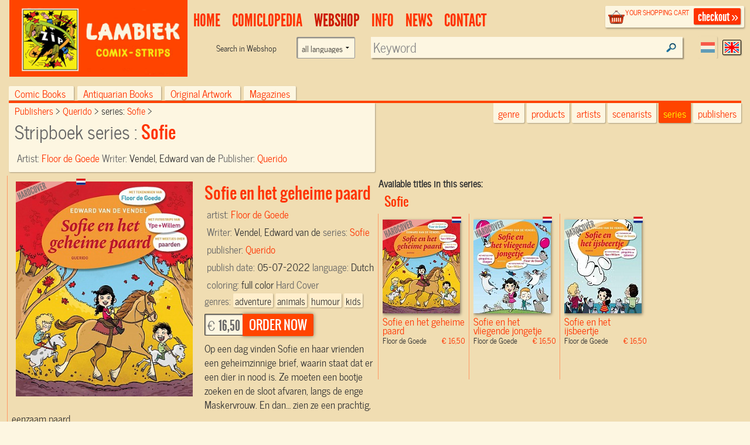

--- FILE ---
content_type: text/html; charset=UTF-8
request_url: https://www.lambiek.net/stripwinkel/series/sofie/75845/sofie-en-het-geheime-paard.html?page=1&ajax=1&showseriesname=1
body_size: 496
content:


<h2 class="seriesname clear"><a href="/shop/series/sofie/">Sofie</a></h2>
<div id="item_75845" class="shopitem hc  nl" title="" >
  <div class="shopitem-inner">
    <a id="75845"
    href="/stripwinkel/series/sofie/75845/sofie-en-het-geheime-paard.html">
      <img  alt="Sofie en het geheime paard" class="lazy" data-original="/share/image.php/sofie-en-het-geheime-paard?width=132&amp;image=/catalog/img/1038--75845-800-m9p.jpg" >
      <div class="leverancierstatus"></div><div class="cover"></div><div class="language"></div></a>
    <div class="title">
      <h2> Sofie en het geheime paard</h2> 
      <h4> Floor de Goede <span class="sprice">&euro; 16,50</span></h4>
      </div>
  </div>
</div>

<div id="item_75846" class="shopitem hc  nl" title="" >
  <div class="shopitem-inner">
    <a id="75846"
    href="/stripwinkel/series/sofie/75846/sofie-en-het-vliegende-jongetje.html">
      <img  alt="Sofie en het vliegende jongetje" class="lazy" data-original="/share/image.php/sofie-en-het-vliegende-jongetje?width=132&amp;image=/catalog/img/1038--75846-800-g8t.jpg" >
      <div class="leverancierstatus"></div><div class="cover"></div><div class="language"></div></a>
    <div class="title">
      <h2> Sofie en het vliegende jongetje</h2> 
      <h4> Floor de Goede <span class="sprice">&euro; 16,50</span></h4>
      </div>
  </div>
</div>

<div id="item_75847" class="shopitem hc  nl" title="" >
  <div class="shopitem-inner">
    <a id="75847"
    href="/stripwinkel/series/sofie/75847/sofie-en-het-ijsbeertje.html">
      <img  alt="Sofie en het ijsbeertje" class="lazy" data-original="/share/image.php/sofie-en-het-ijsbeertje?width=132&amp;image=/catalog/img/1038--75847-800-t5c.jpg" >
      <div class="leverancierstatus"></div><div class="cover"></div><div class="language"></div></a>
    <div class="title">
      <h2> Sofie en het ijsbeertje</h2> 
      <h4> Floor de Goede <span class="sprice">&euro; 16,50</span></h4>
      </div>
  </div>
</div>


--- FILE ---
content_type: text/css
request_url: https://www.lambiek.net/share/styles/default.css
body_size: 16859
content:

body, html{min-height:100%}
table {margin-bottom: 0; border: none}
ul,ol,li {margin:0;padding:0}
.artist_view header#branding, header#branding{max-height:135px}
.checkoutblok h3, .menulist li a, .pagetitle{text-transform:uppercase}
.dutchcomics .content ul li, .text_only .content ul{list-style-image:url(/share/images/aro/diamond_5px_333.png)}
#section-title, .artist_view a.first img, iframe#iframe{visibility:hidden}
.cart, .results{border-collapse:collapse}
#footer_contain ul, .artistpics ul, .faqlist li, .ie7 .browseby ul, .imgholder ul, .latestadditions dl, .menulist, .navtablist li, .seriesaz li li, div#slider li, ul.seriesaz, ul.subnavlist{list-style:none}
@font-face{font-family:LeagueGothicRegular;src:url(/share/fonts/leaguegothic/leaguegothic-webfont.eot);src:url(/share/fonts/leaguegothic/leaguegothic-webfont.eot?#iefix) format('embedded-opentype'), url(/share/fonts/leaguegothic/leaguegothic-webfont.woff) format('woff'), url(/share/fonts/leaguegothic/leaguegothic-webfont.ttf) format('truetype'), url(/share/fonts/leaguegothic/leaguegothic-webfont.svg#LeagueGothicRegular) format('svg');font-weight:400;font-style:normal}
@font-face{font-family:NewsCycleRegular;src:url(/share/fonts/newscycle/newscycleregular-webfont.eot);src:url(/share/fonts/newscycle/newscycleregular-webfont.eot?#iefix) format('embedded-opentype'), url(/share/fonts/newscycle/newscycleregular-webfont.woff) format('woff'), url(/share/fonts/newscycle/newscycleregular-webfont.ttf) format('truetype'), url(/share/fonts/newscycle/newscycleregular-webfont.svg#newscycleregular) format('svg');font-weight:400;font-style:normal}
@font-face{font-family:OswaldLight;src:url(/share/fonts/oswald/Oswald-Light-webfont.eot);src:url(/share/fonts/oswald/Oswald-Light-webfont.eot?#iefix) format('embedded-opentype'), url(/share/fonts/oswald/Oswald-Light-webfont.woff) format('woff'), url(/share/fonts/oswald/Oswald-Light-webfont.ttf) format('truetype'), url(/share/fonts/oswald/Oswald-Light-webfont.svg#OswaldLight) format('svg');font-weight:400;font-style:normal}
@font-face{font-family:OswaldBook;src:url(/share/fonts/oswald/Oswald-Regular-webfont.eot);src:url(/share/fonts/oswald/Oswald-Regular-webfont.eot?#iefix) format('embedded-opentype'), url(/share/fonts/oswald/Oswald-Regular-webfont.woff) format('woff'), url(/share/fonts/oswald/Oswald-Regular-webfont.ttf) format('truetype'), url(/share/fonts/oswald/Oswald-Regular-webfont.svg#OswaldBook) format('svg');font-weight:400;font-style:normal}
@font-face{font-family:OswaldBold;src:url(/share/fonts/oswald/Oswald-Bold-webfont.eot);src:url(/share/fonts/oswald/Oswald-Bold-webfont.eot?#iefix) format('embedded-opentype'), url(/share/fonts/oswald/Oswald-Bold-webfont.woff) format('woff'), url(/share/fonts/oswald/Oswald-Bold-webfont.ttf) format('truetype'), url(/share/fonts/oswald/Oswald-Bold-webfont.svg#OswaldBold) format('svg');font-weight:400;font-style:normal}
@font-face{font-family:OswaldStencilRegular;src:url(/share/fonts/oswald/Oswald-Stencil-webfont.eot);src:url(/share/fonts/oswald/Oswald-Stencil-webfont.eot?#iefix) format('embedded-opentype'), url(/share/fonts/oswald/Oswald-Stencil-webfont.woff) format('woff'), url(/share/fonts/oswald/Oswald-Stencil-webfont.ttf) format('truetype'), url(/share/fonts/oswald/Oswald-Stencil-webfont.svg#OswaldStencilRegular) format('svg');font-weight:400;font-style:normal}
@font-face{font-family:BemioRegular;src:url(/share/fonts/Bemioweb/bemio-webfont.eot);src:url(/share/fonts/Bemioweb/bemio-webfont.eot?#iefix) format('embedded-opentype'), url(/share/fonts/Bemioweb/bemio-webfont.woff) format('woff'), url(/share/fonts/Bemioweb/bemio-webfont.ttf) format('truetype');font-weight:400;font-style:normal}
.addtocart input, .gadgets h2, .search input, .shopprice, .ui-widget li, body, button, div.highslide-container div, form select.text, form.formlywrapper-base input[type=text], form.formlywrapper-base input[type=email], input, select, textarea{font-family:NewsCycleRegular, sans-serif}
.sectiontitle, .seriesname, form.formlywrapper-base input[type=submit]{font-family:OswaldBook, sans-serif}
h2, h3, h4{font-family:NewsCycleRegular, ​sans-serif}
.pagetitle{font-family:BemioRegular, sans-serif}
a{color:#f30}
a.info span{display:none}
a.info:hover{background:#00ced1;color:#3d506d;cursor:help;text-decoration:none;z-index:25}
a.info:hover img{border:0}
a.info:hover span{border:1px solid #3d506d;color:#3d506d;display:block;left:0;padding:2px;position:absolute;text-align:left;top:0;z-index:25}
a.minibutton:active, a.minibuttonactive{background:0 0!important;color:#b22222!important;font:700 14px arial, sans-serif;padding:4px;text-align:center;text-decoration:none}
form.formlywrapper-base input[type=submit], h1, h2, h3, h4, h5, h6, p.intro{font-weight:400}
a.readmore{background:url(/share/images/aro/fwd-over.png) right center no-repeat;margin:0;padding:1px 12px 3px 4px;text-decoration:none;white-space:nowrap;     font-family: NewsCycleRegular, ​sans-serif;
}
a.readmore.hover, a.readmore:hover{background:url(/share/images/aro/fwd-over.png) right center no-repeat #fdf6e1;color:#900}
a[rel=external]{background:url(/share/images/icons/icon_blank.gif) right center no-repeat;padding-right:12px}
p{margin:8px 0;line-height:145%;font-size:1.05em}
p.bodytext{margin:25px 0}
p.intro{font-family:OswaldBook, sans-serif}
h1, h2, h3, h4, h5, h6{line-height:1}
h1{margin:2px 0 10px;font-family:NewsCycleRegular, sans-serif;font-size:2em}
.no-margin, select{margin:0}
h2{font-size:1.8em}
h3{font-size:1.5em}
h4{font-size:1.3em}
h5{font-size:1em}
h6{font-size:.9em}
a:focus{color:#f30}
.pagetitle, .sectiontitle{color:#f40;font-size:1.8em}
h2.article-title{border-bottom:1px solid #f30;color:#f30;display:block;font-size:1.8em;height:auto;line-height:125%;overflow:hidden;position:relative}
h2.article-title span{background:#fdf6e1;left:0;line-height:.8em;padding:4px 10px 8px;position:absolute;top:4px}
.artist_view h2.article-title, .dutchcomics h2.article-title{border-bottom:none;color:#369;font-family:OswaldBook, sans-serif}
.artist_view h3.article-title, .homepage h3.article-title{font-family:BemioRegular, sans-serif;font-weight:400;text-transform:uppercase}
html{width:100%}
.clear{clear:both}
.noclear{clear:none}
.no-clear{clear:none!important}
span.larger{font-size:1.03em}
p span.larger{font-size:1.05em}
select{background-color:#fdf6e1;border:none;box-shadow:inset 1px 1px 2px rgba(0,0,0,.6)}
div.highslide-container div{font-size:1em}
.left{float:left}
.right{float:right}
.rounded, select{border-radius:2px}
.roundtop{border-top-left-radius:2px;border-top-right-radius:2px}
.roundbottom{border-bottom-left-radius:2px;border-bottom-right-radius:2px}
.shadow{box-shadow:1px 1px 2px rgba(0,0,0,.3)}
.bigshadow{box-shadow:2px 2px 4px rgba(0,0,0,.3)}
#site-title img, .no-shadow{box-shadow:none}
.ir{text-indent:-9999px;display:inline-block}
span#load{display:table;height:32px;text-indent:-999px;width:936px;max-width: 100%;min-width: 100%;margin: 20px;background:url(/images/ballonanim.gif) center center no-repeat}
div.form_entry{margin:3px 0;overflow:hidden}
div.form_entry input{margin:4px 0 0}
div.form_entry label{font-size:1.3em}
.jBar, .jbar{display:none}
form input.text, form select.text, textarea.text{font-size:1em}
.contactform label{float:left;margin-right:0;text-align:right}
.contactform label span{display:inline-block;padding:0 0 0 2px;text-align:left;width:8px}
.form_entry input[type=text],.form_entry input[type=email], form select.text, form.formlywrapper-base textarea, textarea.text{background-color:#fdf6e1;border:none;border-radius:2px;box-shadow:inset 1px 1px 3px rgba(0,0,0,.4);font-size:1.3em;padding:2px 10px}
form.formlywrapper-base{padding:0}
div.sendbutton{padding:0 0 12px}
body, html{height:100%;margin:0;padding:0}
body{background:#fdf6e1;color:#333;font-size:16px;-webkit-animation-duration:.1s;-webkit-animation-name:fontfix;-webkit-animation-iteration-count:1;-webkit-animation-timing-function:linear;-webkit-animation-delay:.1s}
body:before{content:"";float:left;height:100%;margin-top:-32767px;width:0}
.assistive-text, .hidden, .screen-reader-text{clip:rect(0,0,0,0);height:0!important;overflow:hidden;position:absolute}
#access, .sticky .shopintro{height:32px;left:0;width:100%}
#page{margin:0 auto;background:#f0ddb2}
#footer, #main, header{transition:margin .5s ease .5s}
#footer{clear:both;height:40px;margin:0 0 20px;position:relative}
.homepage .vip .bx-controls{position:absolute;bottom:15px;width:100%}
.homepage .netbinnen li {min-height: 280px;height: auto}
.homepage .netbinnen .title h2 {font: 1.5em/1.43em OswaldBook, sans-serif;  text-transform: capitalize}
.homepage .netbinnen .title h2 span {display:none}
.homepage .netbinnen .shopitem-inner img  {max-height: 288px}
.bx-window ul .pager{clear:none;float:left}
header#branding{float:left;position:relative;width:100%;z-index:2;background-size:cover}
.sticky .shopintro{position:fixed;z-index:1000;top:0;max-width:1480px;padding-right:1px;margin-top:0;right:0;background:#eddba9}
.sticky .shopintro-left { padding-top: 56px; /* cat bar gets position fixed so loosses its space*/}

li#fixedsearch {width: auto;padding:0;margin:0;background: transparent;min-width: unset}
li#fixedsearch input {width: 220px;font-size: 1em;padding-top: 2px;padding-bottom: 2px; line-height: 123%; box-shadow: 1px 1px 3px rgba(0,0,0,0.3) inset;background-color: transparent}
li#fixedsearch #searchinput {width: auto}
.sticky .search input {font-size: 1em}
.sticky .search-comiclopedia input,
.sticky .search-webshop input {font-size: 1em}
.period {overflow: hidden}
#zip{float:left;height:200px;width:180px}
header#branding hgroup{height:135px;left:0;position:absolute;width:324px;z-index:21}
#site-title, #site-title a{display:block;margin: 0 0 0 8px;max-width:314px}
.artist_view #site-title a, .dutchcomics #site-title a{background:url(/share/images/branding/lambiek-comiclo-logo_egaal.png) no-repeat;text-indent:-1000px;background-size:contain}
.artist_view .content, .dutchcomics .content{max-width:650px}
#access{position:absolute;top:17px;z-index:12}
.menulist{height:33px}
.menulist li{background:0 0;float:left;margin:0;padding:0;position:relative}
.menulist li a{display:block;font:400 1.9rem LeagueGothicRegular, sans-serif;margin:0;padding:0 10px;color:#f30}
.menulist li a:hover, .menulist li.current a, li.current a{color:#cc1900}
.artist_view li.current a, .dutchcomics li.current a{color:#194c80}
.menulist ul.sub li{background:#fdf6e1;display:block;overflow:hidden;float:none}
.menulist ul.sub li:first-child{border-top:1px solid #f40}
.artist_view .menulist ul.sub li:first-child, .dutchcomics .menulist ul.sub li:first-child{border-top:1px solid #3a74af}
.menulist .sub a{background:0 0;color:#f30;display:block;font-size:1.4rem;line-height:120%;padding:3px 10px;white-space:nowrap}
.artist_view .menulist li a, .artist_view .menulist ul.sub a, .dutchcomics .menulist li a, .dutchcomics .menulist ul.sub a{color:#369;text-decoration:none}
.artist_view .menulist li.current>a, .dutchcomics .emnulist li.current>a{color:#036}
.artist_view a, .dutchcomics a{color:#369;text-decoration:none; line-height: 130%}
.artist_view a:hover, .dutchcomics a:hover{text-decoration:underline}
.browseby ul li a, .checkoutblok a, .checkoutblok h3, .navtablist li a:hover, div#browser div.pgs a, ul.subnavlist a{text-decoration:none}
.products a{color:#f30}
.products a:hover{text-decoration: underline}
.menulist ul.sub a:hover{color:#900;background:#fec}
.menulist ul.sub .current a{background:#f40;color:#ff0}
.artist_view .menulist ul.sub a:hover, .dutchcomics .menulist ul.sub a:hover{color:#036}
.artist_view .menulist ul.sub .current a, .dutchcomics .menulist ul.sub .current a{background:#37a;color:#ff0}
.menulist .sub{display:none;left:10px;position:absolute;text-align:left;width:150px;z-index:9;margin:0}
.menulist li:hover ul.sub{display:block}
.menulist img{vertical-align:middle}
.addthis_top{position:absolute;right:22px;top:15px}
.addthis_top a{float:right}
.lanselect{float:right;overflow:hidden;position:relative;z-index:22;padding-top:10px}
.lanselect a{height:24px;opacity:.6;text-indent:9999px;width:30px;display:inline-block;padding:6px 0;border:1px solid transparent;box-sizing:content-box}
.lanselect a:hover{opacity:1}
.lanselect a.dutch{background:url(/share/images/flags/nl-flag-24x18.png) center center no-repeat}
.lanselect a.english{background:url(/share/images/flags/uk-flag-24x18.png) center center no-repeat}
.lanselect a.current{bottom:4px;opacity:1;border:1px solid #000;padding:0;margin:0 5px}
#topbar ul li, .lanselect fieldset, .lanselect form{display:inline}
.forgot{clear:left}
.search p{font-size:1.4em}
.artist_view .search p, .dutchcomics .search p{color:#368}
.artist_view .search-webshop, .dutchcomics .search-webshop, .search-comiclopedia{display:none;color:#fff;padding-right:75px}
.artist_view .search-comiclopedia{display:block}
.artist_view .randomartists{margin-top:15px}
.artist_view .search-comiclopedia, .dutchcomics .search-comiclopedia, .randomartists .search-comiclopedia{text-align:right}
.search-comiclopedia, .search-webshop{padding-top:10px}
.randomartists .search-comiclopedia.search p, .search-comiclopedia{color:#fff}
.search-comiclopedia p, .search-webshop p{display:inline;white-space:nowrap;margin:0 5px;font-size:.9em}
.search-comiclopedia input, .search-webshop input{border:none;float:right;font-size:1.4em;margin:0;padding:0 14px 3px 4px;height:auto;box-shadow:2px 2px 2px rgba(10,10,10,.4);background:url(/share/images/loupe.png) 98% center no-repeat #fdf6e1}
.search input[type=text]::-webkit-input-placeholder{color:#888}
.search input[type=text]:-moz-placeholder{color:#888}
.search input[type=text]::-moz-placeholder{color:#888}
.search input[type=text]:-ms-input-placeholder{color:#888}
.nav-bottom .search-comiclopedia input{width:auto;max-width:none}
.search-comiclopedia input{color:#9bc}
.search-comiclopedia input.infocus{color:#369}
.search-webshop input{color:#f96}
.search-webshop input.infocus{color:#f30}
.search input.submit{background:url(/images/submit.png) center no-repeat;color:#f30;cursor:pointer;float:right;height:16px;width:12px}
.search input.submit:active, .search input.submit:focus{background:url(/images/submit_over.png)}
.ui-widget-content{background:#fdf6e1!important;border:1px solid #d3bb8f!important;color:#666!important}
.homepage .ui-widget-content a, .news_overview .ui-widget-content a, .products .ui-widget-content a{color:#f30}
.news_items h2, .news_items_first h2{font:1.5em/1.1em OswaldBook, sans-serif}
.artist_view .ui-widget-content a, .dutchcomics .ui-widget-content a{color:#369}
.artist_view div.bibliography-header .ui-widget-content a, .dutchcomics div.bibliography-header .ui-widget-content a{color:#f30}
.ui-autocomplete-category{font-size:1.1em;line-height:150%;padding:3px}
body .ui-menu .ui-menu-item a{line-height:150%;padding:0 4px; text-transform: capitalize}
.touch .ui-menu .ui-menu-item a{line-height:130%;padding:4px}
.ui-state-active, .ui-state-focus, .ui-state-hover, .ui-widget-content .ui-state-active, .ui-widget-content .ui-state-focus, .ui-widget-content .ui-state-hover, .ui-widget-header .ui-state-active, .ui-widget-header .ui-state-focus, .ui-widget-header .ui-state-hover{background:#f7edd4!important;border:1px solid #d8bd93!important;color:#900!important;font-weight:400!important}
.cart tbody, .cart tfoot{background-color:#fdf6e1}
.ui-corner-all{border-radius:2px!important}
.checkoutblok_holder{position:relative;float:right;top:0;right:0;font-size:.8em;margin:10px 10px 5px}
.cart{color:#000;font-size:16px;max-width:914px}
.col-item span.title{font:1.154em OswaldBook, sans-serif}
.cart img.left{margin:5px 10px 5px 0}
.cart a.info:hover span{left:2em}
.cart .col-aantal, .cart .col-name, .cart .col-prijs{padding-right:3px;white-space:nowrap}
.cart .col-aantal{width:76px; text-align: center}
.cart .col-prijs, .cart .col-totaal{padding-right:3px;text-align:right;white-space:nowrap}
.cart .sign{text-align:right}
.cart a.info{color:#374194!important}
.cart col{border-left:1px solid #a6a6a6;padding-left:3px;padding-right:3px}
.cart col.col-totaal{border-left:none}
.cart .col-totaal{white-space:nowrap;font-size:1rem}
.cart tfoot .col-totaal{white-space:nowrap}
.checkoutblok h3, .genres a, .navtablist li, .shopintro-left .comiclopedia a.readmore, .shopprice{white-space:nowrap}
.aantalform{display:inline-block;vertical-align:top}
.cart input{margin-bottom:0}
.cart tbody td{vertical-align:middle}
.cart tfoot{border-top:3px solid #f40;border-bottom:1px solid #a6a6a6}
.cart td.colname{height:85px}
.cart thead, .cart thead th{background:#f40;border-top:1px solid #a6a6a6;color:#fff;font-size:1em;font-weight:400}
.checkoutblok{background:url(/share/images/icons/shoppingbasket.png) 5px center no-repeat #fdf6e1;border:0;border-radius:2px;box-shadow:1px 2px 3px rgba(0,0,0,.3);color:#3a3a3a;font-size:1em;margin:0;overflow:hidden;padding:0 0 3px 32px;width:auto}
.artist_view .checkoutblok, .dutchcomics .checkoutblok{background:url(/share/images/icons/shoppingbasket-blue.png) 5px 9px no-repeat #fdf6e1}
.checkoutblok #scitems{padding-left:6px;width:inherit;line-height: 1}
.checkoutblok a.checkout, .checkoutblok a.checkout:visited{background:#f30;border:none;border-radius:2px;box-shadow:1px 1px 2px rgba(0,0,0,.3);color:#fff!important;display:block;font:1.7em LeagueGothicRegular, sans-serif;margin:4px 6px 2px;padding:2px 4px 0 7px;text-align:right}
.artist_view .checkoutblok a.checkout, .artist_view .checkoutblok a:visited, .dutchcomics .checkoutblok a.checkout, .dutchcomics .checkoutblok a:visited{background:#3a74af}
.artistprofile, .comiclointro-left, .shopintro-left{background:#fdf6e1}
.checkoutblok h3{font-size:.9em;padding:2px;text-align:left;margin-bottom: 2px}
.shopintro-left h1 span, ul.subnavlist a:first-letter{text-transform:capitalize}
div.column.prepend-1{margin-left:0;width:458px}
iframe#iframe{border:none;height:0;padding:0;position:absolute;width:0;z-index:33}
#main, .artistintro, .artistintro-left, .comiclointro-left, .fullpage, .navbottom, .navbottom .searchbottom, .navbottom .searchbottom .search, .shopintro, .shopintro-left, ul.letters li{position:relative}
#main{float:left;overflow:visible;width:100%;z-index:auto;padding-bottom:20px;}
#content, .artistprofile, .contentcenter, .fullpage, ul.navtablist, ul.subnavlist{overflow:hidden}
div.pagewidth{text-align:left}
.fullpage{z-index:0;font-size:1rem}
.contentcenter{height:auto!important}
.contentcenter a, .contentcenter a:hover, .contentcenter a:visited, .footer ul ul a:hover{color:#333}
.contentcenter ol{counter-reset:item}
.contentcenter ol ul{margin-left:3.1em}
.contentcenter ol, .contentcenter ol li{list-style-position:outside}
.contentcenter ol, .contentcenter ul{margin-left:2.1em}
.contentcenter ol, .contentcenter ul, .kolomlinks img{margin:0}
.contentcenter ul{list-style-position:outside;list-style-type:circle}
.artistintro, .shopintro{margin-top:10px}
.artistintro{margin:0 22px 10px 10px}
.shopintro-left{padding:0 10px 10px}
.shopintro-left.wide{padding:0 0 0 10px}
.comiclointro-left{padding:4px 10px 6px 6px}
.artistintro-left{clear:both}
.artistintro-left .currentletter{background:#fdf6e1;padding:4px 16px 10px 10px}
.artistprofile{padding-top:4px;padding-bottom:10px;max-height:280px}
.broodkruimel li, .broodkruimel ol{padding:0;margin:0}
.broodkruimel{font-size:1.3em;line-height:normal}
.broodkruimel li{display:inline}
.shopintro-left h1{color:#666;line-height:.9em;margin:4px 0 0}
.serie .shopintro-left h1{margin:4px 0 8px}
.shopintro-left h1 span{color:#f30;font:.9em OswaldBook, sans-serif}
.shopintro-left .comiclopedia{background:#37a;float:left;margin:8px 0 0 -10px;font-size:1.4em}
.shopintro-left .comiclopedia h3{padding:8px;color:#fdf6e1;font-size:0.96em;}
.shopintro-left .comiclopedia h3 span{color:#fde800;font-family:OswaldBook, sans-serif}
.shopintro-left .comiclopedia p{background:#fdf6e1;clear:both;margin:0 10px 10px;padding:2px 10px 10px;font-size: 1rem}
ul.navtablist{border-bottom:4px solid #f40;padding:6px 0 0;margin-bottom: 0}
.artist_view ul.navtablist, .dutchcomics ul.navtablist{border-bottom:4px solid #37a}
.names img{width:134px;height:100px}
.dutchcomics ul.navtablist{margin:0 22px 0 10px}
.artist_view img.shoplogo, .dutchcomics img.shoplogo, img.comiclopedialogo{display:none}
.artist_view img.comiclopedialogo, .dutchcomics img.comiclopedialogo{display:block;width:100%}
ul.letters{margin:5px 0}
ul.letters:first-child{margin:0}
.navbottom{clear:both;margin-top:50px}
.navbottom .navtablist{border-bottom:none;border-top:1px solid #f40;padding:0 0 6px}
.artist_view .navbottom .navtablist, .dutchcomics .navbottom .navtablist{border-bottom:none;border-top:4px solid #37a;padding: 0 0 36px 0}
.products .shopintro .letters .navtablist{border-bottom:4px solid #f40;margin:0;padding:16px 0 0;position:relative;z-index:99}
.products .navbottom .navtablist{margin:0 22px 14px 10px}
.navbottom h3{font-size:1.8em;line-height:44px}
.navtablist li{display:inline;margin:0 6px 0 0;background:#fdf6e1}
ul.letters li{display:inline-block;margin:0 3px 0 0;width:3%;min-width:1.3em;background-color:#fdf6e1}
.randomartists img{max-height:218px}
.randomartists h3{font-family: OswaldBook,sans-serif}
.navtablist li a, .navtablist li a:visited{color:#f30;font-size:1.05em;line-height:141%;padding:2px 10px;text-decoration:none;text-transform:capitalize}
.browseby a{font-size:1.05em}
.letters.navtablist a{font-size:1.3em}
.artist_view .navtablist li a, .artist_view .navtablist li a:visited, .dutchcomics .navtablist li a, .dutchcomics .navtablist li a:visited{color:#369}
.letters li a{border-bottom:0 none;display:block;padding:0;text-align:center}
.navtablist li a:hover{color:#900!important}
.navtablist li a span{color:#666;font-size:.5em;line-height:2;font-weight:400; display: none}
.navtablist li a.current:hover, .navtablist li.current a, .navtablist li.current:visited a{background:#f40;color:#ff0!important}
.letters li.current{background:#37a}
.az .letters li.current{background:#f40}
.letters .current a{color:#ff0}
.artist_view .navtablist li.current a, .artist_view .navtablist li.current:hover a, .artist_view .navtablist li.current:visited a, .dutchcomics .navtablist li.current a, .dutchcomics .navtablist li.current:hover a, .dutchcomics .navtablist li.current:visited a{background:#37a;color:#ff0}
.letters a.current span, .navtablist li.current a span, .navtablist li.current:hover a span, .navtablist li.current:visited a span{color:#fff}
.menulinks{padding-top:20px}
ul.subnavlist{margin:0}
ul.subnavlist li{display:block;float:none}
ul.subnavlist a{background:#fdf6e1;border-bottom-left-radius:2px;border-bottom-right-radius:2px;box-shadow:1px 1px 2px rgba(0,0,0,.3);display:block;font-size:1.4em;line-height:1;margin:0 0 1px;padding:2px 4px 6px 10px}
.addtocart input, .currentletter, a#ajaxmore{text-transform:uppercase}
ul.subnavlist a:hover{background:#fec}
.awesome:hover{color:#900}
ul.subnavlist li.current a{background:#f40;color:#ff0}
.artist_view ul.subnavlist li.current a, .dutchcomics ul.subnavlist li.current a{background:#37a}
ul.subnavlist li.current ul a{background-color: #FDF6E1;color:#F40;font-size:1.05em;padding:2px 3px 6px 17px}
.artist_view ul.subnavlist li.current ul a, .dutchcomics ul.subnavlist li.current ul a{background-color:#fdf6e1;color:#369}
ul.subnavlist li.current ul a:hover{background-color: #fec;color:#900}
.artist_view ul.subnavlist li.current ul a:hover, .dutchcomics ul.subnavlist li.current ul a:hover{background-color:#fec;color:#036}
ul.subnavlist li.current ul li.current a{background-color: #FEC;color:#900}
.artist_view ul.subnavlist li.current ul li.current a, .dutchcomics ul.subnavlist li.current ul li.current a{background-color: #fec;}
.shopintro ul.subnavlist li{float:left;margin:0;padding:0}
.shopintro ul.subnavlist li.current a{color:#f30;font-weight:400}
ul.subnavlist li span{color:#666;font-size:.715em}
.shopintro .letters{border-bottom:4px solid #f30}
div#browser{clear:both;float:right;padding:4px 0;text-align:center;font-size:.9em}
div#browser div, div#browser div.pgs, div#browser div.pgs a{float:left;display:block}
.comiclointro div#browser, .shopintro div#browser{margin:0 -4px 0 0;padding:0 4px 4px 0}
.comiclointro div#browser{clear:none}
.az .shopintro div#browser{display:none}
div#browser a{line-height:18px;margin:0 0 0 3px;text-align:center; padding: 4px}
div#browser div a{display:block;text-indent:-9999px}
div#browser .first a{background:url(/share/images/aro/first.png) center center no-repeat #fdf6e1}
.artist_view div#browser .first a, .dutchcomics div#browser .first a{background:url(/share/images/aro/first-comiclo.png) center center no-repeat #fdf6e1}
div#browser .first a:hover{background:url(/share/images/aro/first-over.png) center center no-repeat #fdf6e1}
.artist_view div#browser .first a:hover, .dutchcomics div#browser .first a:hover{background:url(/share/images/aro/first-comiclo-over.png) center center no-repeat #fdf6e1}
div#browser div.back a{background:url(/share/images/aro/bck.png) center center no-repeat #fdf6e1}
.artist_view div#browser div.back a, .dutchcomics div#browser div.back a{background:url(/share/images/aro/bck-comiclo.png) center center no-repeat #fdf6e1}
div#browser div.back a:hover{background:url(/share/images/aro/bck-over.png) center center no-repeat #fdf6e1}
.artist_view div#browser div.back a:hover, .dutchcomics div#browser div.back a:hover{background:url(/share/images/aro/bck-comiclo-over.png) center center no-repeat #fdf6e1}
div#browser div.next a{background:url(/share/images/aro/fwd.png) center center no-repeat #fdf6e1}
.artist_view div#browser div.next a, .dutchcomics div#browser div.next a{background:url(/share/images/aro/fwd-comiclo.png) center center no-repeat #fdf6e1}
div#browser div.next a:hover{background:url(/share/images/aro/fwd-over.png) center center no-repeat #fdf6e1}
.artist_view div#browser div.next a:hover, .dutchcomics div#browser div.next a:hover{background:url(/share/images/aro/fwd-comiclo-over.png) center center no-repeat #fdf6e1}
div#browser div.last a{background:url(/share/images/aro/last.png) center center no-repeat #fdf6e1}
.artist_view div#browser div.last a, .dutchcomics div#browser div.last a{background:url(/share/images/aro/last-comiclo.png) center center no-repeat #fdf6e1}
div#browser div.last a:hover{background:url(/share/images/aro/last-over.png) center center no-repeat #fdf6e1}
.artist_view div#browser div.last a:hover, .dutchcomics div#browser div.last a:hover{background:url(/share/images/aro/last-comiclo-over.png) center center no-repeat #fdf6e1}
div#browser div.pgs{border-right:none;font-size:1.2em;margin:0}
div#browser div.pgs a{background:#fdf6e1;text-align:center;text-indent:0}
div#browser div.pgs a:hover{background:#fec}
div#browser div.pgs a.pgspageactive{background:#f40;color:#ff0}
.artist_view div#browser div.pgs a.pgspageactive, .dutchcomics div#browser div.pgs a.pgspageactive{background:#37a}
div#browser div .navbutton-page, div#browser div .navbutton-page-active{color:#aaa;display:inline-block;font-size:1.2em;padding:4px 6px}
div#browser div .navbutton-page-active{color:red}
.from-to, .one-total{color:#666;font-size:1.2em;line-height:18px;margin:0 8px 0 0}
.from-to span, .one-total span{color:#f30}
.artist_view .from-to span, .artist_view .one-total span, .dutchcomics .from-to span, .dutchcomics .one-total span{color:#369}
.browseby{float:right;position:absolute;right:0;z-index:1}
.leuk, .shopitem, p.overview{position:relative}
.browseby ul{display:inline;font-size:1em;margin:0 0 8px}
.browseby ul li{display:inline-block;margin:0}
.browseby ul li a{background:#fdf6e1;color:#f30;display:block}
.browseby ul li a:hover{background:#fec;color:#900}
.browseby ul li a.current, .browseby ul li a.current:visited{background:#f40;color:#ff0}
.shopintro p{margin:3px 6px 0 1px}
select.language{width:100px}
.leuk{display:inline;padding:10px 15px;z-index:1;min-width:200px}
.shopintro-left .leuk{float:right;min-width:300px}
.products .leuk{display:inline;float:none}
.products .serie .leuk{display:block;float:right;position:relative;top:56px;vertical-align:bottom}
p.overview{color:#f30;display:block;float:left;margin:0 0 0 20px}
.scrollable{clear:both;margin:0;overflow-x:hidden;overflow-y:auto!important;padding:10px 0 0;vertical-align: middle}
.seriesname{color:#666;display:block;font-size:1.3rem;margin:0;text-indent:10px;line-height: 2}
h2.seriesname.serie{margin:-14px 0 0;text-indent:10px}
.shopitem{border-left:1px solid #f96;color:#666;float:left;height:283px;margin:0 0 0 -1px;overflow:hidden;width:156px; cursor: pointer}
.inner{bottom:6px;left:6px;position:absolute;right:6px;top:6px}
.inner:hover{box-shadow:0 0 5px rgba(0,0,0,.5)}
.shopitem img{display:block;margin:10px 0 0}
.imgholder ul li,
.shopitem-inner {overflow: hidden}
.shopitem-inner img,
.shopimage img {max-height:184px;box-shadow:1px 2px 5px rgba(0,0,0,.5);transition: all .5s ease-in-out; }
.shopitem:hover img{box-shadow:1px 2px 9px rgba(0,0,0,.7); }
.shopitem .title{margin:6px 0 0;font-size:12px}
.shopitem .title h3{font-size:1.2em}
.shopitem:hover .title h3{color:#444}
.shopitem .title h2{color:#f30;font-size:1.39em;line-height:.9em;margin:0 0 3px}
.shopitem:hover .title h2{color:#900}
.shopitem .title h4{color:#333;font-size:1.1em}
.shopitem:hover .title h4{color:#222}
.shopitem span.aantal, .shopitem span.inverse{display:block;left:0;padding:3px 0;position:absolute;right:0;text-align:center}
span.inverse{color:#fff;font-weight:700;background:#333}
.highslide-container div div.shoptext, div.artist, div.specifics{color:#666}
div.artist, div.specifics{float:left;font-size:1.05em;line-height:1.8em;margin: 0;padding-left:4px}
div.artist span, div.specifics span{color:#333}
div.shoptext h2{color:#f30;font-size:1.8em}

.shopitem span.sprice{display:inline;color:#f30;float:right}
.shopitem span.aanbieding, .shopitem span.aanbieding span{background:0 0;color:red;display:inline;font-size:1.3em;left:0;padding:4px 0;position:static;text-shadow:0 0 1px rgba(0,0,0,.5)}
.shopitem span.oud{background:0 0;color:#000;font-size:.85em;font-weight:700;text-decoration:line-through}
.shopitem span.oud strike{color:#999;font-weight:bolder}
.shopitem.checked a span{left:0;padding:2px 0;position:absolute;right:0;text-align:center;top:0}
.dutch .hc .cover, .english .hc .cover{background:url(/share/images/products/hardcover.png) 7px 10px no-repeat}
.dutch .in_bestelling .leverancierstatus, .dutch .nog_niet_verschenen .leverancierstatus{background:url(/share/images/products/binnenkort.png) 7px 10px no-repeat}
.english .in_bestelling .leverancierstatus, .english .nog_niet_verschenen .leverancierstatus{background:url(/share/images/products/comingsoon.png) 7px 10px no-repeat}

.dutch .uitverkocht .leverancierstatus{background:url(/share/images/products/uitverkocht.png) 7px 10px no-repeat}
.english .uitverkocht .leverancierstatus{background:url(/share/images/products/soldout.png) 7px 10px no-repeat}
.dutch .in_herdruk .leverancierstatus{background:url(/share/images/products/inherdruk.png) 7px 10px no-repeat}
.english .in_herdruk .leverancierstatus{background:url(/share/images/products/inreprint.png) 7px 10px no-repeat}
body #zoomed .leverancierstatus {background-position: 0 10px}
div#zoomed.shopitem div.cover, div#zoomed.shopitem div.language{right:170px}
.shopitem div.language{height:20px}
.dutch .eng .language{background:url(/share/images/flags/languages/uk.gif) 90% no-repeat}
.english .nl .language{background:url(/share/images/flags/languages/nl.gif) 90% no-repeat}
.fr .language{background:url(/share/images/flags/languages/fr.gif) 90% no-repeat}
#zoomed.shopitem{cursor:auto;height:auto;position:relative;overflow:visible;padding-bottom:30px}
.homepage #zoomed h2{line-height:.95em;margin:0 0 3px;text-align:left}
.imgholder ul li{padding-bottom:8px}
.serie #zoomed a.bx-next{top:auto}
.shopprice{background:#F40;color:#FF0;float:left;font-size:1.4em;font-weight:400;margin:6px 0 0;padding:1px 4px;position:relative;text-align:center}
.shopprice span{background:0 0;color:#fff;display:inline;font:1.125em LeagueGothicRegular, sans-serif;position:static}
.addtocart{margin:6px 0 0;position:relative}
.addtocart form{padding:0 2px 0 0}

#zoomed .imgholder{float:left;margin-right:20px;width:50%;padding-left:7px;position:relative}
.serie #zoomed .shoptext{overflow:hidden;font-size:1 rem}
.serie #zoomed .description{color:#333;  min-width:300px; }

.years a:hover,
.genres a:hover span{color:#900}

div.specifics.leverancier_status{color:#f30}
div.specifics.genres{padding:0 0 4px;font-size:1em;line-height:1.5em}
.years a,
.genres a{color:#666;padding:1px 4px 1px 0;line-height:150%;display:inline-block;float:left;font-size:1.06em}
.years a span,
.genres a span{background:#fec;border-radius:2px;box-shadow:1px 1px 2px rgba(0,0,0,.3);color:#333;overflow:hidden;padding:0 3px;white-space:no-wrap}
.years a.current span,
.genres a.current span{color:#fdf6e1!important;background:#f30}
.highslide-html-content{background:url(/share/images/bg/bg-body.jpg);padding:0!important}
.highslide-header{background:url(/share/images/bg/bg-highslide-header.png) no-repeat;height:22px}
.highslide-header ul{margin:0!important}
li.highslide-close a, li.highslide-move a{display:block;float:right;font-family:LeagueGothicRegular, sans-serif;height:17px;padding:5px 0 2px;text-align:left;text-indent:-9999px;width:17px}
.homepage #site-title img.comiclopedialogo, li.highslide-move a{display:none}
.artistpics ul li.pager,
 .showmore{text-align:center}
.showmore{margin-left:0; margin-right:0}
.showmore li {font-size: 0.8em;list-style: none}
li.highslide-close a:hover, li.highslide-move a:hover{color:#e3c899}
li.highslide-close a{background:url(/share/images/aro/close.png) no-repeat}
.highslide-body a.bx-next{right:2px}
.highslide-body{height:355px;position:relative;width:724px}
.highslide-body .imgholder{left:7px;overflow:hidden;position:absolute;top:3px;width:270px}
.highslide-body .imgholder ul li{padding:10px}
.highslide-body .imgholder img{margin:0;max-height:330px;width:auto}
.highslide-body div.shoptext{bottom:50px;left:292px;overflow:auto;padding:0 16px 0 0;position:absolute;right:0;top:60px}
.randomartists, div.highslide-body{overflow:hidden}
.highslide-body h2.title, div.shoptext h2.title{color:#f30;font:1.7em/109% OswaldBook, sans-serif}
div.shoptext h2.title{margin:15px 0 6px}
.highslide-body h2.title{bottom:300px;left:291px;position:absolute}
div.shoptext h3.subtitle{color:#333;font-size:1.6em;line-height:110%;margin:0 0 5px}
#zoomed div.shoptext h3.subtitle{margin:5px 0}
, .highslide-body .artist, div.highslide-container .specifics{font-size:1.3em}
div.highslide-container p.description{clear:both;color:#333;font-size:1.5em;margin:10px 0}
div.highslide-container div.shop-add{bottom:10px;left:292px;position:absolute}
div.highslide-container div.shopprice{font-size:1.6em}
.highslide-html .imgholder .cover, .highslide-html .imgholder .leverancierstatus{background:10px 10px}
.highslide-html-content div.addthis_toolbox{bottom:12px;position:absolute;right:0}
.highslide-footer{background:url(/share/images/bg/bg-highslide-footer.png) no-repeat}
.artist_view #site-title.frontpage a{background:url(/images/comiclopediafull.png) no-repeat rgba(0,0,0,0);text-indent:-1000px}
.artist_view .below-logo{padding-left:16px;background: none;max-width:322px;position:relative}
.artist_view #site-title.frontpage a, .artist_view .below-logo{background-size:cover}
.below-logo h2{position:absolute;bottom:0;margin:0;width: 100%;padding-right: 14px}
.artist_view .below-logo h2 a:hover{background:url(/share/images/branding/lambiek-logo-comiclo-bottom-over.png) bottom  no-repeat; background-size: contain}
.artist_view h1.pagetitle{color:#369;line-height:.85;margin:0;padding:3px 0}
.artist_view h1.pagetitle span{font-size:125%}
.artist_view h3.article-title{color:#369}
.artist_view .content-firstpage ul.letters{border-bottom:none;border-top:4px solid #37a;padding:0 0 6px}
.artist_view .content-firstpage .letters li a{width:auto}
.latestadditions{font-size:.9em}
.latestadditions h2.article-title{font-size:2em; margin: 5px 0}
.latestadditions dl{margin:0;padding:4px 0 0; }
.latestadditions dt{line-height:18px;margin:0;padding-right:10px;font-weight: normal}
.latestadditions .updname,
.additions .updname {font: 1.15rem/30px OswaldBook,sans-serif; margin-left: 20px;}

.latestadditions dl dt .upddate {font:1.45em OswaldBook, sans-serif; color: #666}
.latestadditions .updopm{ white-space:normal}

.alladditions .comiclointro-left{padding:0 10px 6px}
.additions{list-style: none}
.additions .updopm {font-style: italic}
.randomartists{background:#37a;color:#fff;margin-bottom:15px;padding-bottom:15px;position:relative}
.randomartists h3{color:#369}
.randomartists img{width:90%}
.randomartists .header{padding:5px 16px}
.larger a{font-size:1.6em;text-decoration:underline}
.randomartists .header h2{color:#fdf6e1;font:1.6em/14px OswaldBook, sans-serif;padding:6px 0 2px}
.randomartists .header h2 span{color:#f6ec13;font:1.1em BemioRegular, sans-serif;text-transform:uppercase}
.randomartists .body{overflow:hidden;color:#37a;padding-bottom:5px;background:#fdf6e1}
.randomartists .footer, .randomartists .footer .righteous{overflow:auto;background:#37a;display:block}
.randomartists p{margin:0 10px}
.randomartists h3.article-title{color:#369;font-size:1.3em;margin:4px 0 8px 10px}
.randombio h2{color:#369;line-height:.9em;margin:6px 0}
.randomartists .footer .righteous{margin:0 0 0 10px;padding:2px 0 10px}
.randomartists .footer div.search{margin:0 10px 0 0}
.artist_view .randomartists .footer .search-comiclopedia p, .randomartists .footer .search-comiclopedia p{color:#fdf6e1;right:264px}
.content-firstpage .searchbottom{clear:both;margin:0 22px 0 0}
.currentletter{color:#369;float:left;font-size:52px;margin:0 10px 0 0}
.total-items{font-size:1em;margin:0 0 4px;padding-left:42px}
.from-to{float:left;margin:0 10px 0 0}
.browsewithpictures{background:#fdf6e1;color:#369;float:right;padding:3px 16px 9px}
.browsewithpictures input{margin:10px 3px 0 0;float:left}
.browsewithpictures select, .countryselect{margin:4px 0;font-size: 1.1rem; height: auto}
.browsewithpictures select option, .countryselect option{padding:0 4px}
.pager{clear:both;float:left}
.names span{display:block;padding-bottom:20px}
.names img{box-shadow:1px 1px 3px rgba(0,0,0,.5)}
.additions, .names{-moz-column-rule:1px solid #9bc;column-rule:1px solid #9bc}
.names p{break-inside:avoid;page-break-inside:avoid;-webkit-column-break-inside:avoid;margin:0 4px 8px 10px}
.artist_view .names div.column{border-left:1px solid #9bc;float:left;padding:6px 0 10px;width:16%}
.artist_view .names.pics div.column{padding:10px 0}
.names a img{display:block;margin:0 0 4px;min-height:100px}
.showmore{border-top:1px solid #f40;font-family:LeagueGothicRegular, sans-serif;margin:20px 22px 0 10px}
a#ajaxmore{background:url(/share/images/aro/show-more.png) 0 center no-repeat;color:#f30;font-size:1.8em;font-weight:400;line-height:1.5em;padding-left:20px;width:auto}
a#ajaxmore span{background:url(/share/images/aro/show-more.png) 100% center no-repeat;padding-right:20px}
a#ajaxmore:hover{background:url(/share/images/aro/show-more-over.png) 0 center no-repeat;color:#900}
a#ajaxmore:hover span{background:url(/share/images/aro/show-more-over.png) 100% center no-repeat;padding-right:20px}
.artist_view .showmore{border-top:1px solid #369}
.artist_view a#ajaxmore{background:url(/share/images/aro/show-more-comiclo.png) 0 center no-repeat;color:#369}
.artist_view a#ajaxmore span{background:url(/share/images/aro/show-more-comiclo.png) 100% center no-repeat}
.artist_view a#ajaxmore:hover{background:url(/share/images/aro/show-more-comiclo-over.png) 0 center no-repeat;color:#036}
.artist_view a#ajaxmore:hover span{background:url(/share/images/aro/show-more-comiclo-over.png) 100% center no-repeat}
.artistprofile .artistinfo{font-size:.9rem}
.artistprofile h1{color:#369;font:2em OswaldBook, sans-serif;margin:0}
.artistprofile h2{font-size:1.6em}
.artistprofile p{font-size:1.2em;margin:0}
.artistprofile p img{vertical-align:inherit}
.artistprofile .addthis_toolbox{float:right}
#comiclopedia .content blockquote{color:#333;margin:0 0 16px 1px}
.artistpics img, .artisttext img{height:auto}
.cmc-img em{clear:both;font-style:normal;font-size:.9rem;color:#036}
.cmc-img{margin:12px 0;font-size:.9rem}
.cmc-img img{box-shadow:1px 2px 5px rgba(0,0,0,.5)}
.update{font-size:1em;margin:10px 0}
body .copyright{font-size:.8em;padding:0}
.artistpics{overflow:hidden;width:468px}
.artistpics li{float:left;margin:0 10px 10px 0}
.artistpics .bx-wrapper li{float:left;margin:0}
.artistpics ul{display:block;margin:0;padding:0}
.artistpics i{display:block;font-size:1.4em;font-style:normal;margin:6px 0 10px}
.artistpics img{display:inline;margin:0 10px}
.bx-wrapper{z-index:0}
.artistpics .bx-wrapper div.bx-pager{left:34px;padding-top:0;position:absolute;text-align:center;top:0;width:400px}
.artistpics .bx-window{top:30px}
.artistpics .bx-pager a{background:0 0;color:#333;display:inline-block;font-size:1.1em;height:19px;line-height:17px;margin:0;padding:0 5px 1px}
.artistpics .bx-pager a.pager-active{border-radius:2px;color:#fff;margin:0 2px;background:#369}
.artistpics .bx-prev{left:10px;top:0}
.artistpics .bx-next{right:10px;top:0}
.bx-next.disabled, .bx-prev.disabled{display:none}
div#prevnext{clear:both;min-height:124px;position:relative}
div#prevnext .comiclonext, div#prevnext .comicloprev{position:absolute;max-width:45%}
div#prevnext .comicloprev{left:25px;text-align:left}
div#prevnext .comiclonext{right:25px;text-align:right}
div#prevnext a{font-size:1rem}
div#prevnext img{display:block;margin:0}
.comicloprev a img, .comicloprev a span{float:left}
.comiclonext a img, .comiclonext a span{float:right}
.comicloprev span{background:url(/share/images/aro/bck-comiclo-over.png) left 9px no-repeat;clear:left;padding:0 0 0 12px}
.comiclonext span{background:url(/share/images/aro/fwd-comiclo-over.png) right 9px no-repeat;clear:right;padding:0 12px 0 0}
.bibliography-header{background:url(/share/images/bg/bg-books-header.png);height:34px;margin-top:20px;padding:0 12px;    background-size: cover;}
.bibliography-header h3,.bibliography-header a:hover {color:#fff}
.bibliography-header h3 .artistname{color:#ff0;font:.9em OswaldBook, sans-serif}
.dutchcomics h3.historytitle, h1.additionstitle span{font-family:BemioRegular, sans-serif;text-transform:uppercase}
.bibliography-header .searchbottom{bottom:4px;position:absolute;right:22px}
.below-logo, .bibliography, .homepage .shopimage, .news_more #slider{position:relative}
.bibliography-header .searchbottom p{color:#fff!important}
.bibliography-header h3 .lambieksmall{background:url(/share/images/branding/lambiek-letters-107x21.png) center 6px no-repeat;display:inline-block;height:30px;text-indent:-9999px;width:110px}
.bibliography{background:#f40; display: none}
.bibliography-inner{background:#fdf6e1;margin:0 12px;overflow:hidden;padding:10px 0;position:relative;}
.bibliography-inner p.nobooksfounds{font-size:1.6em;margin:10px}
.bibliography .searchbottom{margin:6px 12px 0 0}
.bibliography .searchbottom .search p{color:#fdf6e1}
.bibliography-footer{background:url(/share/images/bg/bg-books-footer.png);height:8px;margin-bottom: 20px;
background-size: cover}
h1.additionstitle{border-bottom:4px solid #369;color:#666;margin:0}
h1.additionstitle span{color:#369}
h1.additionstitle em{color:#333;font-style:normal}
.dutchcomics h3.historytitle{color:#369;display:block;margin:10px 0 0}
h2.inhoudsopgave, h3.inhoudsopgave{font-family:OswaldBook, sans-serif}
.dutchcomics h1.pagetitle{color:#369;font-size:1.8em;line-height:.85;margin:6px 0 0}
.dutchcomics .entry-content{margin:0 22px 10px 0;width:604px}
.dutchcomics p{clear:left}
.dutchcomics img{margin:0 10px 8px 0;}
.dutchcomics .content ol, .dutchcomics .content ul{font-size:1em;list-style-position:outside;margin:.8em 0;overflow:hidden}
.dutchcomics .content ol {font-size: 1.5rem}
.dutchcomics .content ol li, .dutchcomics .content ul li{margin:0 0 0 26px}
h2.inhoudsopgave{clear:both;padding:20px 0 0}
.dutchcomics p.inhoudsopgave, .news_overview div#browser{clear:none}
h2.inhoudsopgave, h3.inhoudsopgave, p.inhoudsopgave{margin:0 0 0 100px}
h2.inhoudsopgave img, h3.inhoudsopgave img, h4.inhoudsopgave img, p.inhoudsopgave.intro img{margin:6px 0 0 -100px}
h4.inhoudsopgave{margin:20px 0 0 100px}
h4.inhoudsopgave img{margin:6px 0 20px -100px}
.news_items a h2, .news_items_first a h2{font:1.2em/1.1em OswaldBook, sans-serif;margin:6px 0 4px;color:#f40}
.news_overview ul.subnavlist{border-top:1px dotted #f30;margin:4px 0 0 22px;width:292px}
.news_overview ul.subnavlist li{border-bottom:1px dotted #f30;display:block;float:none}
.news_overview .content{float:left;width:948px}
.news_overview h1.pagetitle{float:none;font-size:1.8em;margin:0;text-transform:uppercase}
.news_items {clear: both}
.news_items .item{min-height:410px}
.news_overview .news_items .item a.picholder{margin:0 0 10px}
.picholder img{width:100%}
.news_more .fullpage:before{border-bottom:2px solid #f40;color:#f40;display:block;font:2em/1 BemioRegular, sans-serif;margin:0 0 0 10px;text-transform:uppercase}
.news_more.dutch .fullpage:before{content:"Nieuws"}
.news_more.english .fullpage:before{content:"News"}
.news_more p.date{font:1em OswaldBook, sans-serif}
.news_more #slider a{display:block}
.news_more #slider{margin:0}
.below-logo{background:url(/share/images/branding/lambiek-logo-home-bottom.jpg) no-repeat}
.below-logo h2 a{background:url(/share/images/branding/empty.png) no-repeat;display:block;height:240px;text-indent:-9999px;width: 100%}
.below-logo h2 a:hover{background:url(/share/images/branding/lambiek-logo-home-bottom-over.png) no-repeat;background-size: content;}
.homepage .content{margin:0;padding:0 10px}
.homepage .columns.news_items_first div.item{padding-right:10px}
.homepage .news-first-title, .homepage .news_items h1.sectiontitle, .homepage h1.shopwindowtitle{color:#f40;font-family:BemioRegular, sans-serif;font-weight:400;text-transform:uppercase}
.homepage .genres{font-size:.7em}
.homepage h1.shopwindowtitle{margin:10px 0 3px -1px;text-align:center}
.homepage .news-first-title{display:block;margin:4px 0 8px}
.homepage .news_items_first .item{clear:left}
.homepage .news_items h1.sectiontitle{display:block;height:31px;margin:0 10px}
.vip ul{list-style:none}
.homepage div.shopitem{border:0;height:auto;margin:0;min-height:136px;padding:0 10px 10px;width:136px; border-left:0}
.homepage .shopitem.shoptext h2{margin:0 0 0 -1px;text-align:left;}
.homepage .shopitem.shoptext{padding:6px 0 0 1px}
.vip a.bx-next{right:0;top:-19px}
.vip a.bx-prev{left:0;top:-19px}
.gadgets{clear:both;float:none;margin:20px 2px 20px 0;overflow:hidden;padding-left:0;padding-right:0;width:946px}
.gadgets li.holder{background:0 0;float:left;height:240px;margin:0;overflow:hidden;padding:0 10px;position:relative;width:292px}
.gadgets h2{background:#fdf6e1;color:#f30;display:block;float:left;font-size:1.8em;line-height:.9em;margin:0;padding:3px 10px 7px;text-transform:capitalize;vertical-align:middle;white-space:nowrap}
.awesome, .contact_information .pagetitle, .gadget .textblock h2, .seriesaz li.letter span, .zoekblok legend, div.footertop{text-transform:uppercase}
.gadgets .holder p{background:rgba(253,246,225,.85);bottom:36px;color:#f30;display:none;left:10px;margin:0;padding:6px 10px;position:absolute;right:10px;text-align:left;white-space:normal;z-index:2}
.gadgets a.header{display:block;font-family:"Times New Roman", serif;left:0;margin:0;padding:0;right:10px;text-decoration:none;top:0;z-index:2}
.gadgets .picture{border-top:1px solid #f30;float:left;position:relative;width:292px;z-index:auto}
.gadgets a.readmore{background:url(/share/images/aro/fwd-over.png) 95% center no-repeat rgba(253,246,225,.85);bottom:6px;font-size:1.3em;position:absolute;right:10px}
.gadgets a.bx-next{right:10px;top:220px}
.gadgets a.bx-prev{left:10px;top:220px}
div.contactform .sectiontitle{color:#f30;padding:41px 302px 0 0;text-align:right}
.contact_information{margin:0 0 22px 10px}
.contact_information h2, .contact_information h3, .contact_information p{margin:0 0 8px 58px}
.contact_information div.rounded.shadow{clear:both;overflow:hidden;position:relative;width:916px}
.fader_right_top .content{margin:16px 0 20px}
body label.error{color:#000}
.text_only .content h3{padding:8px 0 0 1px;font-family:OswaldBook, sans-serif}
.text_only p.bodytext{font-size:1.3em;padding:0 0 0 1px}
.text_only .content ol ul, .text_only .content ul ul{font-size:1 em}
.text_only .content ol, .text_only .content ul{font-size:15px;list-style-position:outside;margin:.8em 0}
.bodytext li, .text_only .content ol li, .text_only .content ul li{font-size:1.3em;padding:0 0 0 1px;margin:0 0 0 20px}
.content ol.bodytext, .text_only .content ol ol, .text_only .content ol ul..content ul.bodytext, .text_only .content ul ol, .text_only .content ul ul{font-size:1.3em}
.entry_content ol, .entry_content ul{font-size:15px;padding-left:25px}
footer#colophon{clear:both;padding-top:5px;position:relative;background:#f40}
.artist_view footer#colophon, .dutchcomics footer#colophon{background:#3a74af}
#footer_contain{background:#f40;display:block;height:22px;text-align:right}
.artist_view #footer_contain, .dutchcomics #footer_contain{background:#3a74af}
footer#colophon .footerbottom{background:url(/share/images/bg/bg-footerbottom.png) no-repeat;height:28px;position:relative}
.artist_view footer#colophon .footerbottom, .dutchcomics footer#colophon .footerbottom{background:url(/share/images/bg/bg-footerbottom-comiclopedia.png) no-repeat}
#footer_contain .branding, #footer_contain .branding h2 .branding span.ir , #footer_contain .branding h3{display:block;float:left;height:18px}
#footer_contain .branding{margin:2px 4px 0 22px}
#footer_contain .branding .ir.l{background:url(/share/images/branding/lambiek-98x18.png) no-repeat;margin:0 6px 0 0;width:98px}
#footer_contain .branding .ir.c{background:url(/share/images/branding/comix-strips-113x18.png) no-repeat;margin:0;width:113px}
#footer_contain ul{margin:0;padding:0;position:absolute;z-index:1;right:10px}
#footer_contain a{color:#fdf6e1;padding:1px 5px}
#footer_contain a:hover, #footer_contain ul.menulist a:hover{color:#ff0}
#footer_contain ul li{display:inline}
#footer_contain #access{left:248px;top:0;width:415px}
#footer_contain ul.menulist li a{font-size:1.7em;padding:2px 7px 0}
#footer_contain ul.menulist li.current a{color:#cc1900}
.artist_view #footer_contain ul.menulist li.current a, .dutchcomics #footer_contain ul.menulist li.current a{color:#194c80}
#footer_contain ul.menulist .sub{bottom:30px;left:7px}
#footer_contain ul.menulist .sub a{color:#f30;font-size:1.6em;padding:3px 10px}
.artist_view #footer_contain ul.menulist .sub a, .dutchcomics #footer_contain ul.menulist .sub a{color:#369}
#footer_contain ul.menulist .sub a:hover{color:#900}
.artist_view #footer_contain ul.menulist .sub a:hover, .dutchcomics #footer_contain ul.menulist .sub a:hover{color:#036}
.artist_view #footer_contain ul.menulist ul.sub .current a, .dutchcomics #footer_contain ul.menulist ul.sub .current a{background:#37a;color:#ff0}
div.footertop{font-family:LeagueGothicRegular, sans-serif}
#footer_contain div.footertop a{background:url(/share/images/aro/top.png) 0 4px no-repeat;font-size:1.7em;line-height:26px;padding:1px 6px 0 16px}
#footer_contain div.footertop a:hover{background:url(/share/images/aro/top-over.png) 0 4px no-repeat}
#footer_contain ul.rightbottom{font-family:OswaldBook, sans-serif;line-height:1.2;margin:0}
#openbtn, #selectbar{z-index:999}
#vardumptbl td{color:#000;font-size:1.2em}
.item strong{color:#3D506D;display:block;margin-bottom:5px}
p strong, p.strong{font-family:OswaldBook, sans-serif;font-weight:400}
.skelleton {background: url(/images/skelleton.png);min-height: 345px}
.news_items .item img{background:#FFF;float:none;padding:0}
ul.seriesaz{overflow:hidden}
.seriesaz li li{border-left:1px solid #f96;display:block;font-size:1em;line-height:145%;margin:0;padding:0 6px}
.first.column li{border:none}
.seriesaz li li a{color:#333;text-decoration:none}
.seriesaz li span{color:#666;font-size:.85em}
.seriesaz li.letter{clear:both;float:none;padding:0;width:auto}
.seriesaz li.letter span{color:#f30;font-size:2.4em}
.products .column{margin:0 0 10px}
#zoomed .shopitem{height:auto;width:auto}
.ie7 .browseby ul{vertical-align:middle}
.ie7 .browseby li{display:inline;margin:2px}
html.ie7{overflow-y:auto!important}
.ie7 body{overflow:hidden}
html.ie8{overflow-y:hidden!important}
.ie8 body{overflow-x:hidden;overflow-y:scroll}
.booktitles, .formfield, .latestadditions .li, .news_overview .news_items, .subnavlist .genres a, .terugverder, div.latestadditions ul li{overflow:hidden}
.booktitles{display:inline}
table.cart tbody td{vertical-align:top}
tr.over a{color:#fff}
.artists tfoot, .artists thead{color:#fff;background:#3477ab}
.artists tr.odd{background:#f1d6a3}
.artists tr.over{color:#fff;background:#3477ab}
.awesome{background:-moz-linear-gradient(100% 100% 90deg,#D5D5D5,#EEE);border:1px solid #BBB;border-radius:3px;box-shadow:0 1px 2px #333;color:#232D3D;cursor:pointer;display:inline-block;text-shadow:1px #000;font-size:1.55em;font-family:LeagueGothicRegular, sans-serif;width:98%}
.awesome.red, .awesome.red:visited{color:#f30!important}
.awesome.red:hover{background:#fff}
.form_entry input.awesome{margin-bottom:3px}
.books tfoot, .books thead{color:#fff;background:#f40}
.books tr.odd{background:#eedbb0}
.books tr.over{color:#fff;background:#f40}
.cart .knop{color:#fff;cursor:pointer;float:left;height:15px;margin:4px 1px;text-align:center;text-indent:-9999px;width:15px;background:url(/share/images/buttons.png) #000}
.error, .error a{color:#8a1f11}
.cart .dec{background-position:left bottom}
.cart .inc{background-position:left top}
.cart .number{float:left;vertical-align:middle}
.cart input.cart-delete{background:url(/share/images/cart_delete.png) center center no-repeat;border:none;height:18px;margin-left:1em;vertical-align:middle;width:18px}
.content ul{list-style-position:inside}
.error{background:url(/share/images/modal/error.png) right bottom no-repeat #fbe3e4;border-color:#f65b5f}
.error, .notice, .success{border-style:solid;border-width:6px;font-size:1.1em;margin:1em 5px;min-height:117px;overflow:hidden;padding:.8em 140px .8em .8em}
.error:first-line, .notice:first-line, .success:first-line{font-size:1.15em;font-weight:800;line-height:200%}
.formfield{margin:2px 0}
.news_more #slider iframe{width:100%}
.noshadow, .noshadow:hover{box-shadow:none}
.results{border-style:solid;border-width:3px;color:#000;float:left;font-size:13px;font-size:14px;width:465px}
.results tbody td{background:0 0;vertical-align:top}
.results td, .results th{padding:2px 2px 2px 7px}
.results.artists{border-color:#3477ab}
.results.books{border-color:#f40;margin-right:5px}
.search .radio{padding-left:5em}
.search .radio label{float:none}
.search input[type=text]{transition:none;width:98%}
.search input:focus{box-shadow:inset 1px 1px 3px rgba(0,0,0,.6)}
.search .ui-autocomplete-loading{background:url(/share/images/icons/ajax_activity_indicators_download_animated_indicator.gif) 97% center no-repeat #FDF6E1!important}
.search .zoekblok .formfield{float:left;width:7em}
.search div.zoekblok fieldset{float:left;margin:2px 1%;width:48%}
.search input#keyword{font-size:1.2em}
.search label{float:left;padding:0 .3em;text-align:right}
.imgholder .cover, .imgholder .language, .imgholder .leverancierstatus, .shopitem .cover, .shopitem .language, .shopitem .leverancierstatus{height:60px;left:0;position:absolute;right:0;top:0;background:0 0}
.bedeltekst, .bedeltekst #closer{top:5px;right:5px}
.dutchcomics .search-webshop{display:none}
.subnavlist .genres a{color:#000;float:left;margin:0}
.success, .success a{color:#264409}
.success{background:url(/share/images/modal/success.png) right bottom no-repeat #e6efc2;border-color:#5a9e6d}
.tablerow>a{font-size:1.4em}
.terugverder{clear:both;width:100%;padding:20px 0}
.dutchcomics div.genres div{margin-top:10px}
.dutchcomics div.genres h2.article-title{display:block;overflow:visible;height:26px;padding-left:5px;background:#F40}
.bibliography, .bibliography-footer, .bibliography-header{} 
.debug, .serie #zoomed a.bx-prev, .subnav{display:none}
.debug, .sale{overflow:hidden}
.dutchcomics div.genres h2.article-title a{color:#fff}
.shopitem{padding:0 7px}
.ie8 .form_entry, .oldie .form_entry{font:11px arial, sans-serif!important}
.tab_container{margin-bottom:16px}
.news_more .bx-viewport {background-color: transparent}
.news_more .bx-viewport li {;overflow: hidden; padding-bottom: 10px}
.news_more .bx-viewport li img {box-shadow: none}
.bx-wrapper{position:relative}
.serie #zoomed a.bx-next{bottom:54%;right:-8px}
.sale .shopitem{padding:0 0 5px 15px}
.sale h2.shopheader{color:#f40;font:1.2em/100% OswaldBook, sans-serif;white-space:nowrap;padding-left:15px}
.nobooksfound{display:none;white-space:norap;clear:both}
.debug{clear:both}
@-webkit-keyframes fontfix{from, to{opacity:1}
}
.search-webshop{clear:both}
.search-comiclopedia, .search-webshop{padding-right:90px}
.search.search-webshop span.prefix{white-space:nowrap}
.bedeltekst{background:rgba(253,246,225,.8);padding:10px;font-weight:700;box-shadow:0 0 5px rgba(0,0,0,.5);max-width:600px;position:absolute;z-index:99;min-height:50px}
.bedeltekst.artista{position:static;width:auto;margin:10px}
.row{max-width:1499px!important}
.shoplogos{margin:20px 0;text-align:left}
.shoplogos img{height:53px}
.mk-css-icon-close, .mk-css-icon-menu{border:4px solid #f40;display:inline-block;margin:-2px 11px -7px 0;padding:4px;width:30px}
.booktitles h2, .category_switch span.right, .faqlist h3 a{display:block}
.dutchcomics .category_switch, .dutchcomics .mk-css-icon-close, .dutchcomics .mk-css-icon-menu{border-color:#369}
.mk-css-icon-close div, .mk-css-icon-menu div{background:#fff;display:block;height:3px;border-radius:3px;margin-bottom:3px;position:relative}
.mk-css-icon-menu-line-1, .mk-css-icon-menu-line-3{transform:rotate3d(0,0,1,0deg);-webkit-transition:all .2s ease;-ms-transition:all .2s ease;-o-transition:all .2s ease;transition:all .2s ease}
.mk-css-icon-menu-line-2{-ms-transition:opacity .1s ease;transition:opacity .1s ease}
.active .mk-css-icon-menu-line-2{opacity:0}
.at300b:hover, .ie7 .digitalcomics .shopitem img, .ie8 .digitalcomics .shopitem img{opacity:1}
.active .mk-css-icon-menu-line-1{top:6px;transform:rotate3d(0,0,1,-45deg);-webkit-transform:rotate3d(0,0,1,-45deg);-moz-transform:rotate3d(0,0,1,-45deg);-ms-transform:rotate3d(0,0,1,-45deg);-o-transform:rotate3d(0,0,1,-45deg)}
.active .mk-css-icon-menu-line-3{top:-6px;transform:rotate3d(0,0,1,45deg);-webkit-transform:rotate3d(0,0,1,45deg);-moz-transform:rotate3d(0,0,1,45deg);-ms-transform:rotate3d(0,0,1,45deg);-o-transform:rotate3d(0,0,1,45deg)}
a.category_switch:visited{color:#444}
a.category_switch{color:#444;font-size:1.2em;line-height:125%;padding:2px 10px 4px 0;text-decoration:none;text-transform:capitalize;white-space:nowrap;border-bottom:4px solid #f40;position:relative;box-shadow:0 3px 4px rgba(0,0,0,.5);background:#fdf6e1;z-index:auto}
.dutchcomics .category_switch .mk-css-icon-menu{background:#369}
.category_switch .mk-css-icon-menu{background:#f40}
.category_switch span.right{line-height:39px;position:absolute;right:5px;top:0;padding-right:10px;overflow:hidden;max-width:40%;text-overflow:ellipsis}
.category_switch span.right::after{box-shadow:0 8px 0 2px red, 0 18px 0 2px red, 0 28px 0 2px red;content:"";height:0;right:0;position:absolute;width:1px}
.category_switch span:nth-of-type(1){font:1.4em LeagueGothicRegular, sans-serif}
.active .browseby ul, .active ul.navtablist{font-size:1em}
.active ul.navtablist{position:absolute;z-index:100;min-height:262px}
.active .browseby{position:relative;z-index:2;box-shadow:0 2px 4px rgba(0,0,0,.6)}
.touch .browseby ul, .touch ul.navtablist{font-size:1.1em}
.browseby ul li a{padding:4px 8px}
.active .navtablist a{font-size:unset}
.active .browseby ul a, .active ul.navtablist a{font-size:1.4rem}
.bubbletip tr td{padding:0!important;font-size:1.3em}
.bubbletip {border:none}
.bubbletip ,
.bubbletip table,
table tr:nth-of-type(2n){background:unset}
ul li ol, ul li ul{margin-left:0}
.shoptext .genres a, a .seriesname{float:none}
body .checkoutblok_holder{z-index:15}
div#facebook_app div.content-firstpage div.randomartists div.randomartists-footer{padding-right:12px}
div#zoomed div.opties{font-size:135%;line-height:normal;margin-bottom:6px;position:static}

li.transptekst{font-size:1.4em;background:0 0}
.inlogblok{bottom:0;float:right;font-size:.8em;height:18px;position:static;width:auto}
div.content p.cmc-img i a{color:#2a4858}
div.faq-item div{clear:none;margin-bottom:10px;padding:5px}
.ebookvip, .genres{clear:both;overflow:hidden}
div.scrollable .booktitles span#load{min-width:470px;width:auto}
div.shopintro .fb_edge_widget_with_comment{position:relative;float:left}
iv.ui-pnotify h4.ui-pnotify-title{font:20px/16px LeagueGothicRegular, sans-serif}
.inlogblok .search-comiclopedia, .inlogblok .search-webshop p{font-size:17px;line-height:200%;text-transform:lowercase;white-space:nowrap}
.inlogblok .search-comiclopedia, .inlogblok div.search-webshop{width:540px}
iframe.twitter-share-button{width:90px!important}
p.abstract{font:1.5em OswaldBook, sans-serif}
table.info, table.info_center{border-collapse:collapse;border-color:#F30;border-spacing:0;border-style:solid;color:#F30;font-size:1.3em;vertical-align:middle}
table.info{border-width:0 0 1px 1px}
table.info td{border-color:#F30;border-style:solid;border-width:1px 1px 0 0;margin:0;padding:6px}
table.info_center{border-width:0 0 1px 1px;text-align:center}

.cmc-img{color:#069;overflow:hidden}
.faqlist a{color:#000}
.faqlist li{margin:5px 0;padding:5px;background:#fdf6e1}
.faqlist li li{list-style:disc}
.faqlist li ul.sub li{margin-left:1.2em;padding:2px;background:0 0}
.faqlist li ul.sub li a{font-size:1.1em}
.faqlist .sub li a:hover{color:#900;text-decoration:underline}
.faqlist h3{font-family:LeagueGothicRegular, sans-serif;font-weight:400;color:#888}
.artist_view .artisttext img{margin:0 10px 8px 0;}
.credits{font-size:1em}
.extendedsearch label{font-size:13px;font-style:normal;width:60px}
.fb_app{padding:0}
.fc_app ul.letters.navtablist{margin:0 5px}
.gadget{min-height:280px;position:relative}
.gadget .textblock{bottom:18px;color:#FFF;left:10px;min-height:70px;padding:20px;position:absolute;right:10px;background:rgba(0,0,0,.3)}
.gadget .bx-controls{top:256px;height:27px;position:absolute;width:447px;z-index:50}
.gadget .bx-wrapper .bx-controls-direction a{border:0;height:26px;width:26px;z-index:0;background:0 0}
.gadget .bx-wrapper .bx-next{background:url(/images/arrow_next_pushbox.png) no-repeat;right:20px}
.bx-wrapper, .gadget .bx-wrapper .bx-next:hover{background:0 -26px}
.gadget .bx-wrapper .bx-prev{background:url(/images/arrow_prev_pushbox.png) no-repeat;left:20px}
.gadget .textblock .button{background:#fff;background:linear-gradient(#FFF,#FEFEFE 35%,#E3E3E3);border:1px solid #AAA;border-radius:3px;box-shadow:0 1px 0 rgba(255,255,255,.5) inset;color:#F30!important;display:inline-block;font:400 1.8em/1.1em OswaldBook, sans-serif;margin:10px;padding:5px 20px 5px 5px;position:relative;text-decoration:none;text-shadow:0 0 2px #AAA;text-transform:uppercase;transition:background-color .65s ease-in-out 0s;-webkit-background:linear-gradient(#FFF,#FEFEFE 35%,#E3E3E3) repeat scroll 0 0 transparent;-webkit-box-shadow:0 1px 0 rgba(255,255,255,.5) inset;-webkit-text-shadow:0 0 2px #AAA;-webkit-transition:background-color .65s ease-in-out 0s}
.gadget .textblock .button:after{border-color:transparent transparent transparent #F30;border-style:solid;border-width:6px;content:"";display:block;height:0;margin-top:-5px;position:absolute;right:1px;top:50%;width:0}
.gadget .textblock h2{color:#fff;font-family:BemioRegular, sans-serif;font-weight:400;text-shadow:0 0 2px #000}
.gadget .textblock p{font-size:1.5em;-moz-text-shadow:0 0 1px #000;text-shadow:0 0 1px #000;-webkit-text-shadow:0 0 1px #000}
.gadget a.button:hover{color:#900!important;text-shadow:none;-webkit-background:linear-gradient(#FFF,#E3E3E3,#FEFEFE 35%)!important;-webkit-text-shadow:none;background:#fefefe!important}

#footer_contain .sub, .justin .sprice, .opties{display:none}
.highlight{background:#ff0}
.highslide-body .fb_edge_widget_with_comment span.fb_edge_comment_widget{left:-300px!important}
.highslide-body .fb_edge_comment_widget{margin-left:-240px;margin-top:-170px}
.ie8 .checkoutblok h3 a{background:0 0}
.ie8 .latestadditions{font-size:12px}
.ie8 .navtablist.letters li a{font-size:12px;font-weight:700}
.ie8 .ui-autocomplete-input{line-height:normal}
.ie8 ul.menulist li ul.sub li a{font-size:14px}
.lanselect a.current{cursor:default}
.newsslider{float:left;margin:0 10px;width:330px}
.newsslider embed, .newsslider iframe{width:100%}
.newsslider li{overflow:hidden}
.opties{bottom:47px;left:293px;position:absolute}
.opties .omschrijving{padding:0 4px}
.pagelike{float:right;margin:25px 24px 25px 0;overflow:hidden;position:static;width:210px;background:#fefefe}
.pagelike .fbconnect{background:#3B5998;color:#FFF;cursor:default;overflow:hidden;padding-bottom:3px;padding-top:2px}
.pagelike .fbconnect img{border:0;margin:0 5px!important}
.pagelike .fsl{font-size:120%;padding:5px}
.products .scrollable{padding-top:6px;padding-left:13px}
.seriesaz li li a:visited{color:#666}
.seriesaz li li a:visited span{color:#999}
.seriesaz li li a:hover{color:#f30}
.seriesaz li li a:active{color:#900}
.shoptext div.artist, .shoptext div.specifics{margin-left:0;margin-right:0}
.zoek input, .zoek label{font-size:150%;padding-right:10px}
.zoekblok .formfield{float:left;padding-right:15px}
.zoekblok fieldset{border:none;border-top-style:solid;border-top-width:2px;float:left;margin:0 3px;padding:0 2%;width:44%}
.zoekblok fieldset#forartists{border-color:#369}
.zoekblok fieldset#forbooks{border-color:#f40}
.zoekblok legend{padding:0 5px;font:14px BemioRegular, sans-serif}
#collapser{background:url(/share/images/plus.gif) 2px center no-repeat #f40;border:1px solid #89C6E5;color:#fff;cursor:pointer;font-size:120%;margin-bottom:3px;margin-left:1px;padding:2px 2px 2px 20px}
#collapser.min{background:url(/share/images/min.gif) 2px center no-repeat #f40;border:1px solid #89C6E5}
#facebook_app{background:url(/share/images/bg/bg-header.jpg);width:627px}
#facebook_app .randomartists-footer, html.js body.fb_app div#facebook_app div.content-firstpage{margin:0}
#forartists legend{color:#369}
#forbooks legend{color:#f40}
.subnavlist a:hover, a h2.shopheader:hover{color:#900}
.news_more .bx-wrapper .bx-controls-direction a{height:18px;width: 18px;margin-top:-9px;position:absolute;text-indent:-999999px;top:50%;z-index:9999}
.news_more .bx-controls{left:7px;position:absolute;top:17px;width: 97%}
.news_more .bx-next{right:0}
.news_more .bx-prev{left:0}
.news_more .bx-caption{margin:2px 10px;font:1.5em OswaldBook, sans-serif;text-align:center}
.subnavlist a{font-family:OswaldBook, sans-serif}
.subnavlist ul li a{font:1em/1 NewsCycleRegular, sans-serif}
.it .language{background:url(/share/images/flags/languages/it.gif) 90% center no-repeat}
.fi .language{background:url(/share/images/flags/languages/fi.gif) 90% center no-repeat}
.cn .language{background:url(/share/images/flags/languages/cn.gif) 90% center no-repeat}
.ebookvip .shopitem, .justin{box-shadow:1px 1px 2px rgba(0,0,0,.3);background:#fdf6e1}
.justin{width:161px;min-height:281px;float:right;margin: 0 8px 28px -8px}
.justin .shopitem{border:none;height:auto;margin-left:5px;padding-bottom:5px}
.justin h2.seriesname{white-space:nowrap;text-indent:5px}
.ebookvip .shopitem .title{overflow:hidden;margin-top:20px;padding-right:20px;font-size:12px}
.ebookvip{width:auto;padding-bottom:30px;padding-top:10px;float:none;margin-right:0;margin-left:10px}
.ebookvip .shopitem{width:432px;padding:0 0 5px 10px;border:none;float:none;display:block;margin:1px 3px 3px 1px}
.ebookvip li{padding-right:3px}
.ebookvip a.bx-next, .ebookvip a.bx-prev{bottom:-28px;top:auto}
.ebookvip .shopitem p{font-size:.95em}
.ebookvip h2{color:#F30;margin:0 0 3px;text-indent:0;font:1.5em/1.2em OswaldBook, sans-serif}
.digitalcomics .imgholder{overflow:hidden;float:left;margin-right:10px}
.digitalcomics a.bx-next{right:2px}
.digitalcomics .shoptext{overflow:hidden}
.digitalcomics h2.title{color:#F30;font:2.4em/1.2 OswaldBook, sans-serif}
.digitalcomics #zoomed{overflow:hidden;padding:31px 4px 10px;width:auto;min-width:292px}
h2.cleft{clear:left}
.digitalcomics .vip p{font-size:1.3em;line-height:1.2}
#zoomed #order_form{float:none;margin-right:20px}
.digital_comics #zoomed #order_form{float:right;margin-right:20px}
.shopitem span.ebook{height:60px;left:0;position:absolute;z-index:5;right:0;top:0;background:url(/share/images/products/ebook.png) 7px 10px no-repeat}
.sale .shopitem span.ebook{left:4px}
.digitalcomics .ui-widget-content a{color:#F30}
.digitalcomics .scrollable{padding-left:13px;padding-top:6px}
.digitalcomics .browseby{width:50%}
.digitalcomics .leuk{min-width:200px;float:left;margin:10px 0}
.ebookvip .sprice{padding:4px;font:1.4em OswaldBook, sans-serif;position:absolute;bottom:4px;right:4px;background:#FDF6E1}
.digitalcomics .browseby ul{float:right}

.genres h4{line-height:1.3}
.genres .broodkruimel a{color:#F30;float:none;font-size:1em;text-transform:capitalize;line-height:normal}
.broodkruimel a:hover{color:#900}
.broodkruimel a:after{content:" > ";color:#333}
#magnifying-glass::before, .broodkruimel a:last-child:after, .menu-action a#mainbarButton:after{content:""}
#zoomed .betaallogos{margin-bottom:15px}
.highslide-html-content .betaallogos{position:absolute;right:0;bottom:10px}
.digitalcomics .bx-prev{left:auto;right:3px;top:48%}
.digitalcomics .highslide-html-content p.description{margin:0;line-height:normal;font-size:1.2em}
.shoptext .genres{overflow:visible}
.shoptext .genres a{font-size:1em}
.digitalcomics .shopintro-left{width:424px}
.bx-wrapper .bx-pager.bx-default-pager a{border-radius:5px;display:block;height:10px;margin:0 1px;text-indent:-9999px;width:10px}
.bx-pager{padding:0}
.bx-pager-item{display:inline-block}
ul.star-rating li a, ul.star-rating li.current-rating{display:block;text-indent:-9000px;height:25px;position:absolute}
.shopintro-left img.banner{width:420px;margin-top:3px}
.browseby ul li a.payments{margin-top:5px;padding:0;background:0 0}
input#ssubmit{text-indent:-100px;width:14px;height:24px;border:none;background:url(/share/images/aro/next.png) center center no-repeat}
input#ebooksearch{background:#FDF6E1;border:none;color:#A6A6A6;margin:0 0 0 5px;font-size:1em;padding:0 4px 3px;width:90px;box-shadow:inset 1px 1px 2px rgba(0,0,0,.3);border-radius:2px}
.digitalcomics .shopintro-left .comiclopedia h3, .digitalcomics .shopintro-left .comiclopedia p{font-size:1.2em}
.navtablist li.ecomics a{text-transform:none}
.digitalcomics .shopintro-left .comiclopedia{float:none;margin:0;width:auto;overflow:hidden}
.digitalcomics #zoomed h2.title{overflow:hidden;min-width:270px}
.digitalcomics .shopintro-left .comiclopedia a{float:none;padding:1px 12px 3px 4px}
.ecomicbanner li{padding:3px}
.ecomicbanner .r{position:absolute;right:2px}
.digitalcomics h4{line-height:normal}
@-webkit-keyframes fadeIn{from{opacity:0;-webkit-transform:scale(.8)}
to{opacity:1;-webkit-transform:scale(1)}
}
@-moz-keyframes fadeIn{from{opacity:0}
to{opacity:1}
}
@keyframes fadeIn{from{opacity:0;transform:scale(.8)}
to{transform:scale(1);opacity:1}
}
ul.star-rating{background:url(/images/stars.png) top left repeat-x;height:25px;list-style:none!important;margin-left:5px!important;overflow:hidden;padding:0;position:relative;width:140px}
ul.star-rating a.five-stars{left:100px}
ul.star-rating a.five-stars:hover{width:125px}
ul.star-rating a.four-stars{left:75px}
ul.star-rating a.four-stars:hover{width:100px}
ul.star-rating a.one-star{left:0}
ul.star-rating a.one-star:hover{width:25px}
ul.star-rating a.three-stars{left:50px}
ul.star-rating a.three-stars:hover{width:75px}
ul.star-rating a.two-stars{left:25px}
ul.star-rating a.two-stars:hover{width:50px}
ul.star-rating li{float:left;margin:0;padding:0;top:0}
ul.star-rating li a{padding:0;text-decoration:none;top:0;width:25px;z-index:20}
ul.star-rating li a:hover{background:url(/images/starrating.png) left bottom;left:0;z-index:2}
ul.star-rating li.current-rating{background:url(/images/starrating.png) left bottom;z-index:1}
.highslide-body .hreview, .rating div img{display:none}
.vip div.pagetitle{width:100%;position:absolute}
.vip h2.pagetitle{color:#f30;margin-top:10px;font:bold 1.9em OswaldBook, sans-serif}
.vip h2{color:#f30;font-size:1.5em}
.vip .genres{margin-top:5px;clear:right}
.vip .artist{float:none}
.vip .shoptext{line-height:135%;color:#222;overflow:hidden}
.vip .shopimage{margin-right:10px;width: auto;max-height:415px}
.homepage .vip div.shopitem{width:100%;padding-top:30px; padding-left: 0;padding-right: 10px}
.vip .shopimage img{max-height:414px}
.touch .addtocart input{padding:8px 18px}
.touch .vip .addtocart input{padding:8px 4px;background-image:none}
.touch .broodkruimel{line-height:160%}
.touch .shopprice{padding:8px 4px}
.touch .broodkruimel a{padding:4px 0}
.panel{box-shadow:1px 1px 2px rgba(0,0,0,.3);margin-bottom:28px;background:#fdf6e1}
.homepage .panel .shopitem{min-height:278px;height:auto}
.bx-next, .bx-prev{height:18px;width:18px}
.homepage .shopitem-inner img{max-height:none}
.bx-prev{background:url(/share/images/aro/back.png) center center no-repeat;border:1px solid #f30;border-radius:2px}
.bx-prev:hover{background:url(/share/images/aro/back-over.png) center center no-repeat #fdf6e1}
.artist_view .bx-prev, .dutchcomics .bx-prev{background:url(/share/images/aro/back-blue.png) center center no-repeat;border:1px solid #369}
.artist_view .bx-prev:hover, .dutchcomics .bx-prev:hover{background:url(/share/images/aro/back-blue-over.png) center center no-repeat #fdf6e1}
.bx-next{background:url(/share/images/aro/next.png) center center no-repeat;border:1px solid #f30;border-radius:2px}
.bx-next:hover{background:url(/share/images/aro/next-over.png) center center no-repeat #fdf6e1}
.artist_view .bx-next, .dutchcomics .bx-next{background:url(/share/images/aro/next-blue.png) center center no-repeat;border:1px solid #369}
.artist_view .bx-next:hover, .dutchcomics .bx-next:hover{background:url(/share/images/aro/next-blue-over.png) center center no-repeat #fdf6e1}
.serie h2.seriesname.clear{clear:both}
.serie h2.seriesname.clear:nth-child(1){clear:right}
.formlyWrapper-Base input[type=submit], .formlyWrapper-Base input[type=reset], .formlyWrapper-Base input[type=button]{font-size:inherit}
body .formlyWrapper-Base input[type=submit], body .formlyWrapper-Base input[type=reset], body .formlyWrapper-Base input[type=button]{border:1px solid #f30;font-size:1.3rem!important;box-shadow:0 1px 2px #333;margin:0}
.touch .checkoutblok a.checkout, .touch .checkoutblok a.checkout:visited{padding:4px 4px 4px 7px}
.netbinnen img{width:90%}
.netbinnen .shopitem{padding:0 7px; border: none}
.netbinnen{font-size:1rem;position: relative;top: -13px}
.homepage .fb-like iframe{transform:scale(1.5);-ms-transform:scale(1.5);-webkit-transform:scale(1.5);-o-transform:scale(1.5);-moz-transform:scale(1.5);transform-origin:top left;-ms-transform-origin:top left;-moz-transform-origin:top left;-webkit-transform-origin:top left}
.button, button{background-color:#fdf6e1;border:1px solid #f40;box-shadow:0 0 3px #000;color:#f40;padding:4px 10px;line-height:145%;font-family:LeagueGothicRegular, sans-serif;font-size:1.3rem;margin:0;position:relative;text-align:center;text-decoration:none;text-transform:uppercase;transition:background-color .3s ease-out 0s}
.menu-action a#mainbarButton:after{box-shadow:0 12px 0 2px #f40, 0 22px 0 2px #f40, 0 32px 0 2px #f40;display:block;height:0;position:absolute;right:4px;top:0;width:32px}
.artist_view .menu-action a#mainbarButton:after, .dutchcomics .menu-action a#mainbarButton:after{box-shadow:0 12px 0 2px #fff, 0 22px 0 2px #fff, 0 32px 0 2px #fff}
.menu-action a#mainbarButton{background-color:transparent;border:none;box-shadow:none;clear:right;height:40px;line-height:33px;margin:0;padding-right:10px;position:relative;text-align:right;width:40px}
#mainbarButton.secondary:focus:after, #mainbarButton.secondary:hover:after, button.secondary:hover:after{background-color:#bababa;box-shadow:0 10px 0 2px #fff, 0 20px 0 2px #fff, 0 30px 0 2px #fff}
a#searchButton{background:url(/images/icon-search.png) center center no-repeat #f40;border:none;border-radius:3px;box-shadow:none;height:37px;width:60px;background-size:22px auto}
.artist_view a#searchButton, .dutchcomics a#searchButton{background-color:#37a}
body.contact_form_rechts div.rounded.shadow iframe{width:100%}
label.prefix, span.prefix{background:0 0;border:transparent;border-right:none}
#magnifying-glass{font-size:10em;display:inline-block;width:.4em;height:.4em;border:.1em solid red;position:relative;border-radius:.35em}
#magnifying-glass::before{display:inline-block;position:absolute;right:-.25em;bottom:-.1em;border-width:0;background:red;width:.35em;height:.08em;-webkit-transform:rotate(45deg);-moz-transform:rotate(45deg);-ms-transform:rotate(45deg);-o-transform:rotate(45deg)}
.dutchcomics .names,
/*
.products .shopintro .navtablist li:nth-of-type(3)
*/{-webkit-column-count:3;-moz-column-count:3;column-count:3;line-height:145%}
.dutchcomics .genres>a{color:#f40;font-size:1.2em}
.dutchcomics .genres>a h2{color:inherit;font-family:OswaldBook, sans-serif;font-size:1.2em}
.ui-pnotify-history-container{display:none}
td.colspan{text-align:right;padding-right:5em}
.paymholder {vertical-align: center; text-align: center;height: 80px}
.addtocart input {
  background-color: #f40;
  background-image: none;
  border: 1px solid #f40;
  border-radius: 0 2px 2px 0;
  box-shadow: 0 0 6px rgba(10, 10, 10, 0.5);
  color: #fff;
  cursor: pointer;
  font: 1.3em/34px OswaldBook,sans-serif;
  margin: 0;
  min-height: 31px;
  padding: 1px 10px;
  transition: color 0.5s ease 0s;
}
.addtocart input:hover{color: #ff3;  box-shadow: 0 0 2px rgba(10, 10, 10, 0.5);background-color: #f30}
.shopprice {
  background: #fdf6e1 none repeat scroll 0 0;
  border: 1px solid #333;
	border-right: none;
	border-radius: 0;
  border-radius: 2px 0 0 2px;
  box-shadow: 1px 1px 2px rgba(10, 10, 10, 0.5) inset;
	margin:0;
  color: #666;
  float: left;
  font-size: 1.4em;
  font-weight: 400;
  padding: 1px 4px;
  position: relative;
  text-align: center;
    cursor: default;
  user-select: none;
  -webkit-user-select: none;   /* Chrome/Safari/Opera */
  -moz-user-select: none;      /* Firefox */
  -ms-user-select: none;       /* IE/Edge */
  -webkit-touch-callout: none; /* iOS Safari */
}
.shopprice span {color: #666}

  .review {clear:both;overflow: hidden;border: 1px solid transparent;padding: 4px;margin: 1px;font-weight: bold;max-width: 400px}
  .review.large {max-width: none;font-weight: normal}
  .review .avatar img {width: 60px;border-radius: 60px;margin:0}
  .review.large .avatar img {width: 120px;border-radius: 60px;margin:0}
  .review .avatar {float: left;padding: 0 10px 0 0;vertical-align: middle}
  .review.large a,.review a:hover, .review a h2 {text-decoration: none}
  .review h3{color: #f30;margin:0;float: left; padding-right: 5px;
    font: 1.3em/109% OswaldBook, sans-serif;}
   .review h2{color: #444;margin: 0;
    font: 1.3em OswaldBook, sans-serif;}
  .review   q {
  quotes: "“" "”" "‘" "’";
}
  .review  q:before {
    content: open-quote;
}
  .review  q:after {
    content: close-quote;
}
.review p.date {font-size: 0.8em;margin:0}
.classic_content { max-width: 999px;margin: 0 auto;text-align: left}
.reviews {padding-top: 30px}
.reviews .review {width: 233px}
.reviews .reviewer {background-color: #fdf6e1; clear: both; width: 50%;min-width: 300px}
.collection-button a.shopbutton{
  background-color: #f40;
  color: #fff;padding: 1px 5px; border-radius: 2px;
  box-shadow: 0 0 6px rgba(10, 10, 10, 0.5);
  font: 1.3em/34px OswaldBook,sans-serif;
  text-decoration: none;
  transition: color 1s ease 0s;
}
.collection-button a.shopbutton:hover {color: yellow; text-decoration: none;}